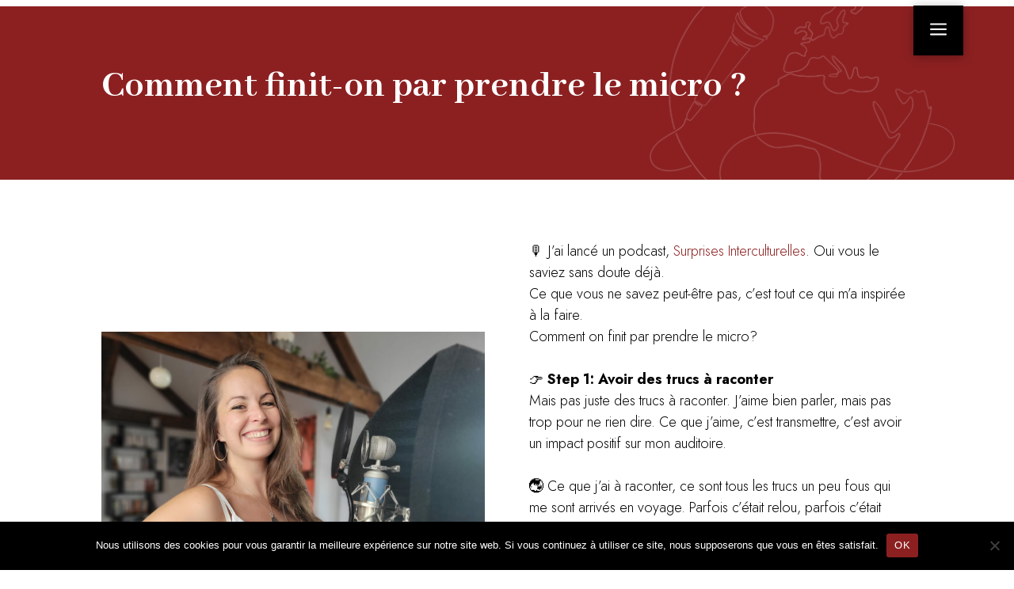

--- FILE ---
content_type: text/css; charset=utf-8
request_url: https://charlotte-courtois.com/wp-content/et-cache/5881/et-divi-dynamic-tb-1891-tb-293-5881-late.css?ver=1769348795
body_size: 612
content:
@font-face{font-family:ETmodules;font-display:block;src:url(//charlotte-courtois.com/wp-content/themes/Divi/core/admin/fonts/modules/social/modules.eot);src:url(//charlotte-courtois.com/wp-content/themes/Divi/core/admin/fonts/modules/social/modules.eot?#iefix) format("embedded-opentype"),url(//charlotte-courtois.com/wp-content/themes/Divi/core/admin/fonts/modules/social/modules.woff) format("woff"),url(//charlotte-courtois.com/wp-content/themes/Divi/core/admin/fonts/modules/social/modules.ttf) format("truetype"),url(//charlotte-courtois.com/wp-content/themes/Divi/core/admin/fonts/modules/social/modules.svg#ETmodules) format("svg");font-weight:400;font-style:normal}
.et-waypoint.et_pb_animation_off,.et-waypoint:not(.et_pb_counters).et_pb_animation_off,.et_pb_animation_off{opacity:1}.et-waypoint.et_pb_animation_left.et-animated,.et_pb_animation_left.et-animated{opacity:1;-webkit-animation:fadeLeft 1s cubic-bezier(.77,0,.175,1) 1;animation:fadeLeft 1s cubic-bezier(.77,0,.175,1) 1}.et-waypoint.et_pb_animation_right.et-animated,.et_pb_animation_right.et-animated{opacity:1;-webkit-animation:fadeRight 1s cubic-bezier(.77,0,.175,1) 1;animation:fadeRight 1s cubic-bezier(.77,0,.175,1) 1}.et-waypoint.et_pb_animation_top.et-animated,.et_pb_animation_top.et-animated{opacity:1;-webkit-animation:fadeTop 1s cubic-bezier(.77,0,.175,1) 1;animation:fadeTop 1s cubic-bezier(.77,0,.175,1) 1}.et-waypoint.et_pb_animation_bottom.et-animated,.et_pb_animation_bottom.et-animated{opacity:1;-webkit-animation:fadeBottom 1s cubic-bezier(.77,0,.175,1) 1;animation:fadeBottom 1s cubic-bezier(.77,0,.175,1) 1}.et-waypoint.et_pb_animation_fade_in.et-animated,.et_pb_animation_fade_in.et-animated{opacity:1;-webkit-animation:fadeIn 1s cubic-bezier(.77,0,.175,1) 1;animation:fadeIn 1s cubic-bezier(.77,0,.175,1) 1}@media (max-width:980px){.et-waypoint.et_pb_animation_off_tablet,.et-waypoint:not(.et_pb_counters).et_pb_animation_off_tablet,.et_pb_animation_off_tablet{opacity:1;-webkit-animation:none;animation:none}.et-waypoint.et_pb_animation_left_tablet.et-animated,.et_pb_animation_left_tablet.et-animated{opacity:1;-webkit-animation:fadeLeft 1s cubic-bezier(.77,0,.175,1) 1;animation:fadeLeft 1s cubic-bezier(.77,0,.175,1) 1}.et-waypoint.et_pb_animation_right_tablet.et-animated,.et_pb_animation_right_tablet.et-animated{opacity:1;-webkit-animation:fadeRight 1s cubic-bezier(.77,0,.175,1) 1;animation:fadeRight 1s cubic-bezier(.77,0,.175,1) 1}.et-waypoint.et_pb_animation_top_tablet.et-animated,.et_pb_animation_top_tablet.et-animated{opacity:1;-webkit-animation:fadeTop 1s cubic-bezier(.77,0,.175,1) 1;animation:fadeTop 1s cubic-bezier(.77,0,.175,1) 1}.et-waypoint.et_pb_animation_bottom_tablet.et-animated,.et_pb_animation_bottom_tablet.et-animated{opacity:1;-webkit-animation:fadeBottom 1s cubic-bezier(.77,0,.175,1) 1;animation:fadeBottom 1s cubic-bezier(.77,0,.175,1) 1}.et-waypoint.et_pb_animation_fade_in_tablet.et-animated,.et_pb_animation_fade_in_tablet.et-animated{opacity:1;-webkit-animation:fadeIn 1s cubic-bezier(.77,0,.175,1) 1;animation:fadeIn 1s cubic-bezier(.77,0,.175,1) 1}}@media (max-width:767px){.et-waypoint.et_pb_animation_off_phone,.et-waypoint:not(.et_pb_counters).et_pb_animation_off_phone,.et_pb_animation_off_phone{opacity:1;-webkit-animation:none;animation:none}.et-waypoint.et_pb_animation_left_phone.et-animated,.et_pb_animation_left_phone.et-animated{opacity:1;-webkit-animation:fadeLeft 1s cubic-bezier(.77,0,.175,1) 1;animation:fadeLeft 1s cubic-bezier(.77,0,.175,1) 1}.et-waypoint.et_pb_animation_right_phone.et-animated,.et_pb_animation_right_phone.et-animated{opacity:1;-webkit-animation:fadeRight 1s cubic-bezier(.77,0,.175,1) 1;animation:fadeRight 1s cubic-bezier(.77,0,.175,1) 1}.et-waypoint.et_pb_animation_top_phone.et-animated,.et_pb_animation_top_phone.et-animated{opacity:1;-webkit-animation:fadeTop 1s cubic-bezier(.77,0,.175,1) 1;animation:fadeTop 1s cubic-bezier(.77,0,.175,1) 1}.et-waypoint.et_pb_animation_bottom_phone.et-animated,.et_pb_animation_bottom_phone.et-animated{opacity:1;-webkit-animation:fadeBottom 1s cubic-bezier(.77,0,.175,1) 1;animation:fadeBottom 1s cubic-bezier(.77,0,.175,1) 1}.et-waypoint.et_pb_animation_fade_in_phone.et-animated,.et_pb_animation_fade_in_phone.et-animated{opacity:1;-webkit-animation:fadeIn 1s cubic-bezier(.77,0,.175,1) 1;animation:fadeIn 1s cubic-bezier(.77,0,.175,1) 1}}
@font-face{font-family:FontAwesome;font-style:normal;font-weight:400;font-display:block;src:url(//charlotte-courtois.com/wp-content/themes/Divi/core/admin/fonts/fontawesome/fa-regular-400.eot);src:url(//charlotte-courtois.com/wp-content/themes/Divi/core/admin/fonts/fontawesome/fa-regular-400.eot?#iefix) format("embedded-opentype"),url(//charlotte-courtois.com/wp-content/themes/Divi/core/admin/fonts/fontawesome/fa-regular-400.woff2) format("woff2"),url(//charlotte-courtois.com/wp-content/themes/Divi/core/admin/fonts/fontawesome/fa-regular-400.woff) format("woff"),url(//charlotte-courtois.com/wp-content/themes/Divi/core/admin/fonts/fontawesome/fa-regular-400.ttf) format("truetype"),url(//charlotte-courtois.com/wp-content/themes/Divi/core/admin/fonts/fontawesome/fa-regular-400.svg#fontawesome) format("svg")}@font-face{font-family:FontAwesome;font-style:normal;font-weight:900;font-display:block;src:url(//charlotte-courtois.com/wp-content/themes/Divi/core/admin/fonts/fontawesome/fa-solid-900.eot);src:url(//charlotte-courtois.com/wp-content/themes/Divi/core/admin/fonts/fontawesome/fa-solid-900.eot?#iefix) format("embedded-opentype"),url(//charlotte-courtois.com/wp-content/themes/Divi/core/admin/fonts/fontawesome/fa-solid-900.woff2) format("woff2"),url(//charlotte-courtois.com/wp-content/themes/Divi/core/admin/fonts/fontawesome/fa-solid-900.woff) format("woff"),url(//charlotte-courtois.com/wp-content/themes/Divi/core/admin/fonts/fontawesome/fa-solid-900.ttf) format("truetype"),url(//charlotte-courtois.com/wp-content/themes/Divi/core/admin/fonts/fontawesome/fa-solid-900.svg#fontawesome) format("svg")}@font-face{font-family:FontAwesome;font-style:normal;font-weight:400;font-display:block;src:url(//charlotte-courtois.com/wp-content/themes/Divi/core/admin/fonts/fontawesome/fa-brands-400.eot);src:url(//charlotte-courtois.com/wp-content/themes/Divi/core/admin/fonts/fontawesome/fa-brands-400.eot?#iefix) format("embedded-opentype"),url(//charlotte-courtois.com/wp-content/themes/Divi/core/admin/fonts/fontawesome/fa-brands-400.woff2) format("woff2"),url(//charlotte-courtois.com/wp-content/themes/Divi/core/admin/fonts/fontawesome/fa-brands-400.woff) format("woff"),url(//charlotte-courtois.com/wp-content/themes/Divi/core/admin/fonts/fontawesome/fa-brands-400.ttf) format("truetype"),url(//charlotte-courtois.com/wp-content/themes/Divi/core/admin/fonts/fontawesome/fa-brands-400.svg#fontawesome) format("svg")}

--- FILE ---
content_type: text/css; charset=utf-8
request_url: https://charlotte-courtois.com/wp-content/et-cache/5881/et-core-unified-5881.min.css?ver=1769348795
body_size: 855
content:
#wpadminbar{z-index:9999999}.et-tb{padding-top:0!important}#et-boc header#main-header{z-index:999999;position:fixed}@media all and (max-width:980px){.custom_row{display:-webkit-box;display:-moz-box;display:-ms-flexbox;display:-webkit-flex;display:flex;-webkit-flex-wrap:wrap;flex-wrap:wrap}.first-on-mobile{-webkit-order:1;order:1}.second-on-mobile{-webkit-order:2;order:2}.third-on-mobile{-webkit-order:3;order:3}.fourth-on-mobile{-webkit-order:4;order:4}}html{overflow-x:hidden}#main-content .carousel-conferences-v2 .dipi_carousel_child{justify-content:end;box-shadow:inset 0 0 200px 200px #00000061;transition-duration:0.5s}#main-content .carousel-conferences-v2 .dipi_carousel_child:hover{transform:scale(1.05)}.carousel-conferences-v2 .dipi_carousel_child .dipi-carousel-item-content{text-align:left}.carousel-conferences-v2 .dipi-carousel-item-title{display:flex;flex-direction:column}.carousel-conferences-v2 .dipi-carousel-item-title:after{content:"";width:60px;height:4px;display:inline-block;background-color:#8c2021;float:left;margin-top:10px}.carousel-insta img{filter:saturate(0);transition-duration:0.7s}.carousel-insta .dsm-entry-thumbnail:hover img{filter:saturate(1);transition-duration:0.3s}.carousel-insta a{pointer-events:none}@media all and (max-width:800px){.icon-list-insta .dsm_icon_list_child{display:flex;flex-direction:column;align-items:center;justify-content:center;text-align:center}}#main-content .contact-form input[class*="wpforms-field"]{background-color:transparent;border:none;border-bottom:solid 1.5px white;color:silver;padding:0;margin-bottom:20px}#main-content .contact-form input[class*="wpforms-field"],#main-content .contact-form input[class*="wpforms-field"]::placeholder{color:#dedede;font-size:1.2rem}#main-content .contact-form .message-contact-form{margin-top:50px}#main-content .contact-form .tel-contact-form input::placeholder{padding-left:50px}#main-content .contact-form .btn-contact-form{font-size:1.2rem;color:white;background-color:transparent;font-weight:500;border:solid 1.5px white;border-radius:2000vw;padding:0.3em 1em;transition-duration:0.3s}#main-content .contact-form .btn-contact-form:hover{background-color:rgb(255 255 255 / 0.2);border-color:transparent}#main-content .contact-form .wpforms-error{position:relative}#main-content .contact-form label.wpforms-error{background-color:rgb(255 255 255 / 1);padding:0 1em}#main-content .contact-form label.wpforms-error:before{content:"";height:20px;width:20px;display:inline-block;position:absolute;background-image:linear-gradient(135deg,white 50%,transparent 50%);top:0;transform:translateY(-50%) rotate(45deg)}@media all and (max-width:530px){#main-content .contact-form .wpforms-submit-container{text-align:center}}

--- FILE ---
content_type: text/css; charset=utf-8
request_url: https://charlotte-courtois.com/wp-content/et-cache/5881/et-core-unified-tb-1891-tb-293-deferred-5881.min.css?ver=1769348796
body_size: 1532
content:
.et_pb_section_0_tb_footer.et_pb_section{padding-bottom:0px;background-color:#000000!important}.et_pb_image_0_tb_footer .et_pb_image_wrap img{max-height:150px;width:auto}.et_pb_image_0_tb_footer{max-width:100vw;text-align:center}.et_pb_text_0_tb_footer h3{font-size:2rem;color:#FFFFFF!important;line-height:0.2em;text-align:center}.et_pb_text_0_tb_footer{padding-bottom:0px!important;margin-bottom:0px!important}.et_pb_text_1_tb_footer.et_pb_text{color:#FFFFFF!important}.et_pb_text_1_tb_footer{font-size:0.9rem;padding-top:0px!important;font-weight:normal}.et_pb_social_media_follow_0_tb_footer li a.icon:before{font-size:22px;line-height:44px;height:44px;width:44px}.et_pb_social_media_follow_0_tb_footer li a.icon{height:44px;width:44px}.et_pb_row_1_tb_footer{background-color:#C5BFB7}.et_pb_row_1_tb_footer,body #page-container .et-db #et-boc .et-l .et_pb_row_1_tb_footer.et_pb_row,body.et_pb_pagebuilder_layout.single #page-container #et-boc .et-l .et_pb_row_1_tb_footer.et_pb_row,body.et_pb_pagebuilder_layout.single.et_full_width_page #page-container #et-boc .et-l .et_pb_row_1_tb_footer.et_pb_row{width:100%;max-width:100vw}.et_pb_text_2_tb_footer,.et_pb_text_3_tb_footer,.et_pb_text_4_tb_footer,.et_pb_text_5_tb_footer{font-size:0.9rem;margin-bottom:0px!important}.et_pb_column_2_tb_footer{max-width:fit-content}.et_pb_social_media_follow li.et_pb_social_media_follow_network_0_tb_footer a{padding-right:0px;width:auto;height:auto}.et_pb_social_media_follow_network_0_tb_footer{margin-right:0px!important}.et_pb_social_media_follow li.et_pb_social_media_follow_network_1_tb_footer a{padding-left:0px;width:auto;height:auto}.et_pb_social_media_follow_network_1_tb_footer{margin-left:0px!important}.et_pb_row_1_tb_footer.et_pb_row{padding-top:10px!important;padding-bottom:10px!important;margin-left:auto!important;margin-right:auto!important;padding-top:10px;padding-bottom:10px}@media only screen and (min-width:981px){.et_pb_row_1_tb_footer{font-weight:normal;display:flex;justify-content:center}}@media only screen and (max-width:980px){.et_pb_section_0_tb_footer.et_pb_section{padding-bottom:0px}.et_pb_image_0_tb_footer .et_pb_image_wrap img{width:auto}.et_pb_row_1_tb_footer.et_pb_row{padding-top:10px!important;padding-bottom:10px!important;padding-top:10px!important;padding-bottom:10px!important}.et_pb_row_1_tb_footer{font-weight:normal;display:flex;flex-direction:column;align-items:center}}@media only screen and (max-width:767px){.et_pb_section_0_tb_footer.et_pb_section{padding-bottom:0px}.et_pb_image_0_tb_footer .et_pb_image_wrap img{width:auto}.et_pb_row_1_tb_footer.et_pb_row{padding-top:10px!important;padding-bottom:10px!important;padding-top:10px!important;padding-bottom:10px!important}.et_pb_row_1_tb_footer{font-weight:normal;display:flex;flex-direction:column;align-items:center}}div.et_pb_section.et_pb_section_0{background-size:400px auto;background-position:right 8% center;background-image:url(https://charlotte-courtois.com/wp-content/uploads/2023/06/logo-opacite-reduite.png)!important}.et_pb_section_0.et_pb_section{margin-top:-10vh;background-color:#8C2021!important}.et_pb_post_title_0 .et_pb_title_container h1.entry-title,.et_pb_post_title_0 .et_pb_title_container h2.entry-title,.et_pb_post_title_0 .et_pb_title_container h3.entry-title,.et_pb_post_title_0 .et_pb_title_container h4.entry-title,.et_pb_post_title_0 .et_pb_title_container h5.entry-title,.et_pb_post_title_0 .et_pb_title_container h6.entry-title{font-size:3em;color:#FFFFFF!important}.et_pb_section .et_pb_post_title_0.et_pb_post_title{margin-bottom:1vh!important}.et_pb_row_1.et_pb_row{padding-bottom:5px!important;padding-bottom:5px}.et_pb_image_0{text-align:left;margin-left:0}.et_pb_text_0{font-weight:300;font-size:18px;padding-bottom:0px!important}.et_pb_row_2.et_pb_row{padding-top:0px!important;padding-top:0px}.et_pb_text_1{font-weight:300;font-size:18px;padding-top:19px!important}body #page-container .et_pb_section .et_pb_button_0{color:#8C2021!important;border-radius:13px}.et_pb_button_0,.et_pb_button_0:after{transition:all 300ms ease 0ms}.et_pb_section_2.et_pb_section{margin-bottom:0px;background-color:rgba(197,191,183,0.2)!important}.et_pb_text_2 h1,.et_pb_text_3 h1{text-align:left}.et_pb_text_2 h2,.et_pb_text_3 h2{font-size:2.5em;color:#BB8F6D!important;text-align:center}.et_pb_text_2,.et_pb_text_3{margin-bottom:20px!important}.et_pb_blog_extras_0 .et_pb_post.et_pb_post_extra .entry-title,.et_pb_blog_extras_0 .et_pb_post.et_pb_post_extra .entry-title a,.et_pb_blog_extras_1 .et_pb_post.et_pb_post_extra .entry-title,.et_pb_blog_extras_1 .et_pb_post.et_pb_post_extra .entry-title a{font-family:'Jost',Helvetica,Arial,Lucida,sans-serif!important;font-weight:500!important;font-size:1.1em!important;color:#FFFFFF!important;text-shadow:0em 0.1em 0.1em rgba(0,0,0,0.5)!important}.et_pb_blog_extras_0 .et_pb_post.et_pb_post_extra:not(.el_dbe_box_extended),.et_pb_blog_extras_0 .et_pb_post.et_pb_post_extra:not(.image-background) .post-content,.et_pb_blog_extras_0 .et_pb_post.et_pb_post_extra.el_dbe_block_extended:not(.image-background) .post-meta,.et_pb_blog_extras_1 .et_pb_post.et_pb_post_extra:not(.el_dbe_box_extended),.et_pb_blog_extras_1 .et_pb_post.et_pb_post_extra:not(.image-background) .post-content,.et_pb_blog_extras_1 .et_pb_post.et_pb_post_extra.el_dbe_block_extended:not(.image-background) .post-meta{background-color:RGBA(255,255,255,0)}.et_pb_blog_extras_0 .et_pb_post.et_pb_post_extra,.et_pb_blog_extras_1 .et_pb_post.et_pb_post_extra{border-radius:20px 20px 20px 20px;overflow:hidden;padding-top:36vh}.et_pb_blog_extras_0 .et_overlay:before,.et_pb_blog_extras_1 .et_overlay:before{color:#FFFFFF!important}.et_pb_blog_extras_0 .et_overlay,.et_pb_blog_extras_1 .et_overlay{background-color:rgba(0,0,0,0.6)}.et_pb_blog_extras_0 .el-dbe-post-categories li a,.et_pb_blog_extras_1 .el-dbe-post-categories li a{padding-top:10px;padding-right:10px;padding-bottom:10px;padding-left:10px}.et_pb_blog_extras_0 .el-dbe-post-categories li,.et_pb_blog_extras_1 .el-dbe-post-categories li{margin-right:15px;margin-bottom:15px}.et_pb_blog_extras_0 .swiper-button-next::after,.et_pb_blog_extras_0 .swiper-button-prev::after,.et_pb_blog_extras_1 .swiper-button-next::after,.et_pb_blog_extras_1 .swiper-button-prev::after{padding-top:5px!important;padding-right:10px!important;padding-bottom:5px!important;padding-left:10px!important}.et_pb_blog_extras_0 .swiper-container-3d .swiper-slide-shadow-left,.et_pb_blog_extras_0 .swiper-container-3d .swiper-slide-shadow-right,.et_pb_blog_extras_1 .swiper-container-3d .swiper-slide-shadow-left,.et_pb_blog_extras_1 .swiper-container-3d .swiper-slide-shadow-right{background-image:none}.et_pb_blog_extras_0 .swiper-pagination-bullet,.et_pb_blog_extras_1 .swiper-pagination-bullet{background:#cccccc}.et_pb_blog_extras_0 .transparent_dot .swiper-pagination-bullet,.et_pb_blog_extras_1 .transparent_dot .swiper-pagination-bullet{border-color:#cccccc}.et_pb_blog_extras_0 .swiper-pagination-bullet.swiper-pagination-bullet-active,.et_pb_blog_extras_1 .swiper-pagination-bullet.swiper-pagination-bullet-active{background:#000000}.et_pb_blog_extras_0 .swiper-wrapper,.et_pb_blog_extras_1 .swiper-wrapper{align-items:stretch}.et_pb_blog_extras_0 .swiper-slide,.et_pb_blog_extras_1 .swiper-slide{height:auto}.et_pb_blog_extras_0.et_pb_module,.et_pb_blog_extras_1.et_pb_module{margin-left:auto!important;margin-right:auto!important}@media only screen and (min-width:981px){.et_pb_row_1{display:flex;align-items:center}.et_pb_blog_extras_0,.et_pb_blog_extras_1{width:100%}}@media only screen and (max-width:980px){.et_pb_post_title_0 .et_pb_title_container h1.entry-title,.et_pb_post_title_0 .et_pb_title_container h2.entry-title,.et_pb_post_title_0 .et_pb_title_container h3.entry-title,.et_pb_post_title_0 .et_pb_title_container h4.entry-title,.et_pb_post_title_0 .et_pb_title_container h5.entry-title,.et_pb_post_title_0 .et_pb_title_container h6.entry-title{font-size:3em}.et_pb_row_1{flex-wrap:wrap}.et_pb_image_0 .et_pb_image_wrap img{width:auto}body #page-container .et_pb_section .et_pb_button_0:after{display:inline-block;opacity:0}body #page-container .et_pb_section .et_pb_button_0:hover:after{opacity:1}.et_pb_text_2 h2,.et_pb_text_3 h2{font-size:2.5em}.et_pb_blog_extras_0 .et_pb_post.et_pb_post_extra .entry-title,.et_pb_blog_extras_0 .et_pb_post.et_pb_post_extra .entry-title a,.et_pb_blog_extras_1 .et_pb_post.et_pb_post_extra .entry-title,.et_pb_blog_extras_1 .et_pb_post.et_pb_post_extra .entry-title a{line-height:1.4em!important}.et_pb_blog_extras_0 .et_pb_post.et_pb_post_extra{padding-top:8vh}.et_pb_blog_extras_0,.et_pb_blog_extras_1{width:80%}.et_pb_blog_extras_1 .et_pb_post.et_pb_post_extra{padding-top:16vh}}@media only screen and (max-width:767px){.et_pb_post_title_0 .et_pb_title_container h1.entry-title,.et_pb_post_title_0 .et_pb_title_container h2.entry-title,.et_pb_post_title_0 .et_pb_title_container h3.entry-title,.et_pb_post_title_0 .et_pb_title_container h4.entry-title,.et_pb_post_title_0 .et_pb_title_container h5.entry-title,.et_pb_post_title_0 .et_pb_title_container h6.entry-title{font-size:2.5em}.et_pb_row_1{flex-wrap:wrap}.et_pb_image_0 .et_pb_image_wrap img{width:auto}body #page-container .et_pb_section .et_pb_button_0:after{display:inline-block;opacity:0}body #page-container .et_pb_section .et_pb_button_0:hover:after{opacity:1}.et_pb_text_2 h2,.et_pb_text_3 h2{font-size:2em}.et_pb_blog_extras_0 .et_pb_post.et_pb_post_extra .entry-title,.et_pb_blog_extras_0 .et_pb_post.et_pb_post_extra .entry-title a,.et_pb_blog_extras_1 .et_pb_post.et_pb_post_extra .entry-title,.et_pb_blog_extras_1 .et_pb_post.et_pb_post_extra .entry-title a{line-height:1.4em!important}.et_pb_blog_extras_0 .et_pb_post.et_pb_post_extra{padding-top:8vh}.et_pb_blog_extras_0,.et_pb_blog_extras_1{width:81%}.et_pb_blog_extras_1 .et_pb_post.et_pb_post_extra{padding-top:16vh}}

--- FILE ---
content_type: text/css; charset=utf-8
request_url: https://charlotte-courtois.com/wp-content/et-cache/5881/et-divi-dynamic-tb-1891-tb-293-5881-late.css
body_size: 612
content:
@font-face{font-family:ETmodules;font-display:block;src:url(//charlotte-courtois.com/wp-content/themes/Divi/core/admin/fonts/modules/social/modules.eot);src:url(//charlotte-courtois.com/wp-content/themes/Divi/core/admin/fonts/modules/social/modules.eot?#iefix) format("embedded-opentype"),url(//charlotte-courtois.com/wp-content/themes/Divi/core/admin/fonts/modules/social/modules.woff) format("woff"),url(//charlotte-courtois.com/wp-content/themes/Divi/core/admin/fonts/modules/social/modules.ttf) format("truetype"),url(//charlotte-courtois.com/wp-content/themes/Divi/core/admin/fonts/modules/social/modules.svg#ETmodules) format("svg");font-weight:400;font-style:normal}
.et-waypoint.et_pb_animation_off,.et-waypoint:not(.et_pb_counters).et_pb_animation_off,.et_pb_animation_off{opacity:1}.et-waypoint.et_pb_animation_left.et-animated,.et_pb_animation_left.et-animated{opacity:1;-webkit-animation:fadeLeft 1s cubic-bezier(.77,0,.175,1) 1;animation:fadeLeft 1s cubic-bezier(.77,0,.175,1) 1}.et-waypoint.et_pb_animation_right.et-animated,.et_pb_animation_right.et-animated{opacity:1;-webkit-animation:fadeRight 1s cubic-bezier(.77,0,.175,1) 1;animation:fadeRight 1s cubic-bezier(.77,0,.175,1) 1}.et-waypoint.et_pb_animation_top.et-animated,.et_pb_animation_top.et-animated{opacity:1;-webkit-animation:fadeTop 1s cubic-bezier(.77,0,.175,1) 1;animation:fadeTop 1s cubic-bezier(.77,0,.175,1) 1}.et-waypoint.et_pb_animation_bottom.et-animated,.et_pb_animation_bottom.et-animated{opacity:1;-webkit-animation:fadeBottom 1s cubic-bezier(.77,0,.175,1) 1;animation:fadeBottom 1s cubic-bezier(.77,0,.175,1) 1}.et-waypoint.et_pb_animation_fade_in.et-animated,.et_pb_animation_fade_in.et-animated{opacity:1;-webkit-animation:fadeIn 1s cubic-bezier(.77,0,.175,1) 1;animation:fadeIn 1s cubic-bezier(.77,0,.175,1) 1}@media (max-width:980px){.et-waypoint.et_pb_animation_off_tablet,.et-waypoint:not(.et_pb_counters).et_pb_animation_off_tablet,.et_pb_animation_off_tablet{opacity:1;-webkit-animation:none;animation:none}.et-waypoint.et_pb_animation_left_tablet.et-animated,.et_pb_animation_left_tablet.et-animated{opacity:1;-webkit-animation:fadeLeft 1s cubic-bezier(.77,0,.175,1) 1;animation:fadeLeft 1s cubic-bezier(.77,0,.175,1) 1}.et-waypoint.et_pb_animation_right_tablet.et-animated,.et_pb_animation_right_tablet.et-animated{opacity:1;-webkit-animation:fadeRight 1s cubic-bezier(.77,0,.175,1) 1;animation:fadeRight 1s cubic-bezier(.77,0,.175,1) 1}.et-waypoint.et_pb_animation_top_tablet.et-animated,.et_pb_animation_top_tablet.et-animated{opacity:1;-webkit-animation:fadeTop 1s cubic-bezier(.77,0,.175,1) 1;animation:fadeTop 1s cubic-bezier(.77,0,.175,1) 1}.et-waypoint.et_pb_animation_bottom_tablet.et-animated,.et_pb_animation_bottom_tablet.et-animated{opacity:1;-webkit-animation:fadeBottom 1s cubic-bezier(.77,0,.175,1) 1;animation:fadeBottom 1s cubic-bezier(.77,0,.175,1) 1}.et-waypoint.et_pb_animation_fade_in_tablet.et-animated,.et_pb_animation_fade_in_tablet.et-animated{opacity:1;-webkit-animation:fadeIn 1s cubic-bezier(.77,0,.175,1) 1;animation:fadeIn 1s cubic-bezier(.77,0,.175,1) 1}}@media (max-width:767px){.et-waypoint.et_pb_animation_off_phone,.et-waypoint:not(.et_pb_counters).et_pb_animation_off_phone,.et_pb_animation_off_phone{opacity:1;-webkit-animation:none;animation:none}.et-waypoint.et_pb_animation_left_phone.et-animated,.et_pb_animation_left_phone.et-animated{opacity:1;-webkit-animation:fadeLeft 1s cubic-bezier(.77,0,.175,1) 1;animation:fadeLeft 1s cubic-bezier(.77,0,.175,1) 1}.et-waypoint.et_pb_animation_right_phone.et-animated,.et_pb_animation_right_phone.et-animated{opacity:1;-webkit-animation:fadeRight 1s cubic-bezier(.77,0,.175,1) 1;animation:fadeRight 1s cubic-bezier(.77,0,.175,1) 1}.et-waypoint.et_pb_animation_top_phone.et-animated,.et_pb_animation_top_phone.et-animated{opacity:1;-webkit-animation:fadeTop 1s cubic-bezier(.77,0,.175,1) 1;animation:fadeTop 1s cubic-bezier(.77,0,.175,1) 1}.et-waypoint.et_pb_animation_bottom_phone.et-animated,.et_pb_animation_bottom_phone.et-animated{opacity:1;-webkit-animation:fadeBottom 1s cubic-bezier(.77,0,.175,1) 1;animation:fadeBottom 1s cubic-bezier(.77,0,.175,1) 1}.et-waypoint.et_pb_animation_fade_in_phone.et-animated,.et_pb_animation_fade_in_phone.et-animated{opacity:1;-webkit-animation:fadeIn 1s cubic-bezier(.77,0,.175,1) 1;animation:fadeIn 1s cubic-bezier(.77,0,.175,1) 1}}
@font-face{font-family:FontAwesome;font-style:normal;font-weight:400;font-display:block;src:url(//charlotte-courtois.com/wp-content/themes/Divi/core/admin/fonts/fontawesome/fa-regular-400.eot);src:url(//charlotte-courtois.com/wp-content/themes/Divi/core/admin/fonts/fontawesome/fa-regular-400.eot?#iefix) format("embedded-opentype"),url(//charlotte-courtois.com/wp-content/themes/Divi/core/admin/fonts/fontawesome/fa-regular-400.woff2) format("woff2"),url(//charlotte-courtois.com/wp-content/themes/Divi/core/admin/fonts/fontawesome/fa-regular-400.woff) format("woff"),url(//charlotte-courtois.com/wp-content/themes/Divi/core/admin/fonts/fontawesome/fa-regular-400.ttf) format("truetype"),url(//charlotte-courtois.com/wp-content/themes/Divi/core/admin/fonts/fontawesome/fa-regular-400.svg#fontawesome) format("svg")}@font-face{font-family:FontAwesome;font-style:normal;font-weight:900;font-display:block;src:url(//charlotte-courtois.com/wp-content/themes/Divi/core/admin/fonts/fontawesome/fa-solid-900.eot);src:url(//charlotte-courtois.com/wp-content/themes/Divi/core/admin/fonts/fontawesome/fa-solid-900.eot?#iefix) format("embedded-opentype"),url(//charlotte-courtois.com/wp-content/themes/Divi/core/admin/fonts/fontawesome/fa-solid-900.woff2) format("woff2"),url(//charlotte-courtois.com/wp-content/themes/Divi/core/admin/fonts/fontawesome/fa-solid-900.woff) format("woff"),url(//charlotte-courtois.com/wp-content/themes/Divi/core/admin/fonts/fontawesome/fa-solid-900.ttf) format("truetype"),url(//charlotte-courtois.com/wp-content/themes/Divi/core/admin/fonts/fontawesome/fa-solid-900.svg#fontawesome) format("svg")}@font-face{font-family:FontAwesome;font-style:normal;font-weight:400;font-display:block;src:url(//charlotte-courtois.com/wp-content/themes/Divi/core/admin/fonts/fontawesome/fa-brands-400.eot);src:url(//charlotte-courtois.com/wp-content/themes/Divi/core/admin/fonts/fontawesome/fa-brands-400.eot?#iefix) format("embedded-opentype"),url(//charlotte-courtois.com/wp-content/themes/Divi/core/admin/fonts/fontawesome/fa-brands-400.woff2) format("woff2"),url(//charlotte-courtois.com/wp-content/themes/Divi/core/admin/fonts/fontawesome/fa-brands-400.woff) format("woff"),url(//charlotte-courtois.com/wp-content/themes/Divi/core/admin/fonts/fontawesome/fa-brands-400.ttf) format("truetype"),url(//charlotte-courtois.com/wp-content/themes/Divi/core/admin/fonts/fontawesome/fa-brands-400.svg#fontawesome) format("svg")}